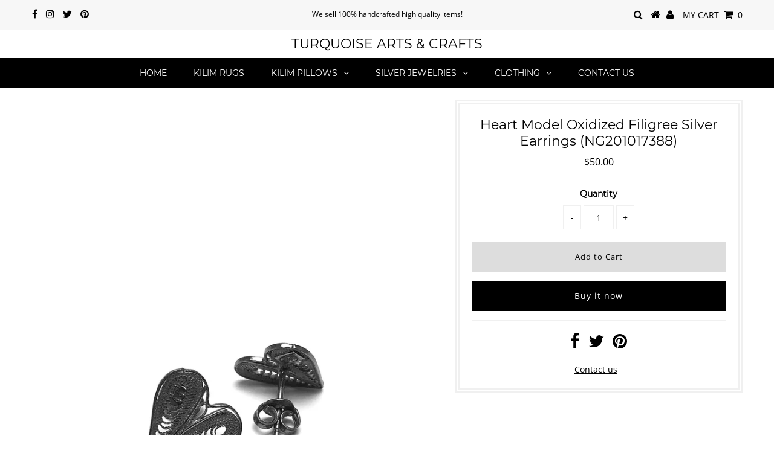

--- FILE ---
content_type: text/html; charset=utf-8
request_url: https://www.turqarts.com/products/heart-model-oxidized-filigree-silver-earrings-ng201017388
body_size: 17892
content:
<!DOCTYPE html>
<!--[if lt IE 7 ]><html class="ie ie6" lang="en"> <![endif]-->
<!--[if IE 7 ]><html class="ie ie7" lang="en"> <![endif]-->
<!--[if IE 8 ]><html class="ie ie8" lang="en"> <![endif]-->
<!--[if (gte IE 9)|!(IE)]><!--><html lang="en" class="no-js"> <!--<![endif]-->
<head>  
  <meta name="google-site-verification" content="WPXowB09bbxyQwH77mi9LBbfygRoH1sRM36NRF0ir9Q" />
  
                
<title>Heart Model Oxidized Filigree Silver Earrings (NG201017388) -  Je...</title> 
                
 <!-- secomapp-json-ld --> 
 <!-- secomapp-json-ld -->

<!-- smart-seo-json-ld-store -->
<script type="application/ld+json">
{
   "@context": "http://schema.org",
   "@type": "WebSite",
   "url": "https://www.turqarts.com/",
   "potentialAction": {
     "@type": "SearchAction",
     "target": "https://www.turqarts.com/search?q={search_term_string}",
     "query-input": "required name=search_term_string"
   }
}
</script>
<script type="application/ld+json">
{
	"@context": "http://schema.org",
	"@type": "Organization",
	"url": "http://www.turqarts.com"}
</script>
<!-- End - smart-seo-json-ld-store -->



<!-- secomapp-json-ld-Breadcrumb -->
<script type="application/ld+json">
    {
        "@context": "http://schema.org",
        "@type": "BreadcrumbList",
        "itemListElement": [{
            "@type": "ListItem",
            "position": 1,
            "item": {
                "@type": "Website",
                "@id": "https://www.turqarts.com",
                "name": "Home"
            }
        },{
                "@type": "ListItem",
                "position": 2,
                "item": {
                    "@type": "Product",
                    "@id": "https://www.turqarts.com/products/heart-model-oxidized-filigree-silver-earrings-ng201017388",
                    "name": "Heart Model Oxidized Filigree Silver Earrings (NG201017388)"
                }
            }]}
</script><!-- secomapp-json-ld-product -->
<script type="application/ld+json">
    {
        "@context": "http://schema.org/",
        "@type": "Product",
        "url": "https://www.turqarts.com/products/heart-model-oxidized-filigree-silver-earrings-ng201017388",
        "name": "Heart Model Oxidized Filigree Silver Earrings (NG201017388)",
        "image": "https://www.turqarts.com/cdn/shop/products/Silver_Earrings_201017388.jpg?v=1650535264",
        "description": "Heart Model Oxidized Filigree Silver Earrings (NG201017388)",
        "brand": {
            "name": "Birgul"
        },
        "sku": "NG201017388",
        "weight": "0.002kg",
        "offers" : [
            {
                "@type" : "Offer" ,
                "priceCurrency" : "USD" ,
                "price" : "50" ,
                "priceValidUntil": "2026-02-28",
                "availability" : "http://schema.org/InStock" ,
                "itemCondition": "http://schema.org/NewCondition",
                "sku": "NG201017388",
                "url" : "https://www.turqarts.com/products/heart-model-oxidized-filigree-silver-earrings-ng201017388?variant=41414153306296",
                "seller" : {
                    "@type" : "Organization",
                    "name" : "Turquoise Arts &amp; Crafts"
                }
            }
        ]
    }
</script> 

<meta name="p:domain_verify" content="05816bbedbc2ea2de62fff72c11b4622"/>
<script>
window.KiwiSizing = window.KiwiSizing === undefined ? {} : window.KiwiSizing;
KiwiSizing.shop = "gauze-style.myshopify.com";


KiwiSizing.data = {
  collections: "288674087096",
  tags: "925 sterling silver earrings,anniversary gift,authentic earrings,birthday gift,bohemian earrings,boho earrings,butterfly closure earrings,Christmas gift for her,ethnic earrings,fashion accessorize,fashion accessory,filigree,filigree earrings,filigree jewelry,gift for her,gift for mom,gift for women,handmade accessory,handmade earrings,handmade jewelry,heart earrings,heart model earrings,heart model jewelry,mothers day gift,oxidised earrings,oxidised jewelry,oxidized earrings,oxidized jewelry,oxidized silver earrings,oxidized silver jewelry,silver earrings,stud earrings,telkari,telkari earrings,telkari jewelry,Turkish earrings,Turkish jewelry,valentines day gift,women accessory",
  product: "7117615464632",
  vendor: "Birgul",
  type: "Jewelry",
  title: "Heart Model Oxidized Filigree Silver Earrings (NG201017388)",
  images: ["\/\/www.turqarts.com\/cdn\/shop\/products\/Silver_Earrings_201017388.jpg?v=1650535264"],
  options: [{"name":"Title","position":1,"values":["Default Title"]}],
  variants: [{"id":41414153306296,"title":"Default Title","option1":"Default Title","option2":null,"option3":null,"sku":"NG201017388","requires_shipping":true,"taxable":false,"featured_image":null,"available":true,"name":"Heart Model Oxidized Filigree Silver Earrings (NG201017388)","public_title":null,"options":["Default Title"],"price":5000,"weight":2,"compare_at_price":null,"inventory_management":"shopify","barcode":"","requires_selling_plan":false,"selling_plan_allocations":[]}],
};

</script>

  <meta charset="utf-8" />
  

<meta property="og:type" content="product">
<meta property="og:title" content="Heart Model Oxidized Filigree Silver Earrings (NG201017388)">
<meta property="og:url" content="https://www.turqarts.com/products/heart-model-oxidized-filigree-silver-earrings-ng201017388">
<meta property="og:description" content="Specification

&quot;Heart Model Oxidized Filigree Sterling Silver Earrings&quot;

Width: 0.51 inches / 1.3 cmLength: 0.51 inches / 1.3 cmWeight: 0.01 pounds / 1.6 gramsMetal: 925 Sterling SilverP.S.: This jewelry set consists of a pair of earrings.
Shipping
Shipping via UPS or FEDEX, delivery in 6-8 business days.
About Filigree (Telkari)
Filigree is a silver embroidery art that consists of combining sterling silver wires. It is a really art of decoration by specially handcrafted fine silver. In Turkey, it is mostly done in Midyat district of Mardin. Filigree requires patience and delicacy, which is a completely handwork, so it is very precious. This workmanship is mostly used in jewelry and accessories. These jewelery, which is a complete elegance and beauty for women, are highly preferred.
">

<meta property="og:image" content="http://www.turqarts.com/cdn/shop/products/Silver_Earrings_201017388_grande.jpg?v=1650535264">
<meta property="og:image:secure_url" content="https://www.turqarts.com/cdn/shop/products/Silver_Earrings_201017388_grande.jpg?v=1650535264">

<meta property="og:price:amount" content="50.00">
<meta property="og:price:currency" content="USD">

<meta property="og:site_name" content="Turquoise Arts &amp; Crafts">



<meta name="twitter:card" content="summary">


<meta name="twitter:site" content="@TurqArts">


<meta name="twitter:title" content="Heart Model Oxidized Filigree Silver Earrings (NG201017388)">
<meta name="twitter:description" content="Specification

&quot;Heart Model Oxidized Filigree Sterling Silver Earrings&quot;

Width: 0.51 inches / 1.3 cmLength: 0.51 inches / 1.3 cmWeight: 0.01 pounds / 1.6 gramsMetal: 925 Sterling SilverP.S.: This jewe">
<meta name="twitter:image" content="https://www.turqarts.com/cdn/shop/products/Silver_Earrings_201017388_large.jpg?v=1650535264">
<meta name="twitter:image:width" content="480">
<meta name="twitter:image:height" content="480">

  <!-- Basic Page Needs
================================================== -->

   
  
  <meta name="description" content="Kilim pillows are the most beautiful trend of using recycled hand-woven fabrics that not only give an extra to your space but also increases the overall look of the room." />
  
  <link rel="canonical" href="https://www.turqarts.com/products/heart-model-oxidized-filigree-silver-earrings-ng201017388" />

  <!-- CSS
================================================== -->

  


































































  <link href="//www.turqarts.com/cdn/shop/t/9/assets/stylesheet.css?v=127769383335247440641674755694" rel="stylesheet" type="text/css" media="all" />
  <link href="//www.turqarts.com/cdn/shop/t/9/assets/queries.css?v=139278526930969987391544367494" rel="stylesheet" type="text/css" media="all" />

  <!-- JS
================================================== -->

  <script src="//ajax.googleapis.com/ajax/libs/jquery/2.2.3/jquery.min.js" type="text/javascript"></script>
  <script src="//unpkg.com/eventemitter3@latest/umd/eventemitter3.min.js" type="text/javascript"></script>
<script src="//www.turqarts.com/cdn/shop/t/9/assets/theme.js?v=124517586583608747901544367494" type="text/javascript"></script>
  <script src="//www.turqarts.com/cdn/shopifycloud/storefront/assets/themes_support/option_selection-b017cd28.js" type="text/javascript"></script>

  

  <!--[if lt IE 9]>
<script src="//html5shim.googlecode.com/svn/trunk/html5.js"></script>
<![endif]-->

  <meta name="viewport" content="width=device-width, initial-scale=1, maximum-scale=1">

  
    <link rel="shortcut icon" href="//www.turqarts.com/cdn/shop/files/TurqArt-Logo_32x32.jpg?v=1613680880" type="image/png" />
  

  
  <script>window.performance && window.performance.mark && window.performance.mark('shopify.content_for_header.start');</script><meta id="shopify-digital-wallet" name="shopify-digital-wallet" content="/9384656960/digital_wallets/dialog">
<meta name="shopify-checkout-api-token" content="634f13e602faa5079323bb612d999866">
<meta id="in-context-paypal-metadata" data-shop-id="9384656960" data-venmo-supported="false" data-environment="production" data-locale="en_US" data-paypal-v4="true" data-currency="USD">
<link rel="alternate" type="application/json+oembed" href="https://www.turqarts.com/products/heart-model-oxidized-filigree-silver-earrings-ng201017388.oembed">
<script async="async" src="/checkouts/internal/preloads.js?locale=en-US"></script>
<script id="shopify-features" type="application/json">{"accessToken":"634f13e602faa5079323bb612d999866","betas":["rich-media-storefront-analytics"],"domain":"www.turqarts.com","predictiveSearch":true,"shopId":9384656960,"locale":"en"}</script>
<script>var Shopify = Shopify || {};
Shopify.shop = "gauze-style.myshopify.com";
Shopify.locale = "en";
Shopify.currency = {"active":"USD","rate":"1.0"};
Shopify.country = "US";
Shopify.theme = {"name":"Testament","id":44675072064,"schema_name":"Testament","schema_version":"6.4","theme_store_id":623,"role":"main"};
Shopify.theme.handle = "null";
Shopify.theme.style = {"id":null,"handle":null};
Shopify.cdnHost = "www.turqarts.com/cdn";
Shopify.routes = Shopify.routes || {};
Shopify.routes.root = "/";</script>
<script type="module">!function(o){(o.Shopify=o.Shopify||{}).modules=!0}(window);</script>
<script>!function(o){function n(){var o=[];function n(){o.push(Array.prototype.slice.apply(arguments))}return n.q=o,n}var t=o.Shopify=o.Shopify||{};t.loadFeatures=n(),t.autoloadFeatures=n()}(window);</script>
<script id="shop-js-analytics" type="application/json">{"pageType":"product"}</script>
<script defer="defer" async type="module" src="//www.turqarts.com/cdn/shopifycloud/shop-js/modules/v2/client.init-shop-cart-sync_D0dqhulL.en.esm.js"></script>
<script defer="defer" async type="module" src="//www.turqarts.com/cdn/shopifycloud/shop-js/modules/v2/chunk.common_CpVO7qML.esm.js"></script>
<script type="module">
  await import("//www.turqarts.com/cdn/shopifycloud/shop-js/modules/v2/client.init-shop-cart-sync_D0dqhulL.en.esm.js");
await import("//www.turqarts.com/cdn/shopifycloud/shop-js/modules/v2/chunk.common_CpVO7qML.esm.js");

  window.Shopify.SignInWithShop?.initShopCartSync?.({"fedCMEnabled":true,"windoidEnabled":true});

</script>
<script>(function() {
  var isLoaded = false;
  function asyncLoad() {
    if (isLoaded) return;
    isLoaded = true;
    var urls = ["https:\/\/app.kiwisizing.com\/web\/js\/dist\/kiwiSizing\/plugin\/SizingPlugin.prod.js?v=328\u0026shop=gauze-style.myshopify.com","https:\/\/tabs.tkdigital.dev\/scripts\/ne_smart_tabs_e90d7689991215c58b5f79607799713c.js?shop=gauze-style.myshopify.com"];
    for (var i = 0; i < urls.length; i++) {
      var s = document.createElement('script');
      s.type = 'text/javascript';
      s.async = true;
      s.src = urls[i];
      var x = document.getElementsByTagName('script')[0];
      x.parentNode.insertBefore(s, x);
    }
  };
  if(window.attachEvent) {
    window.attachEvent('onload', asyncLoad);
  } else {
    window.addEventListener('load', asyncLoad, false);
  }
})();</script>
<script id="__st">var __st={"a":9384656960,"offset":10800,"reqid":"c65990e6-6209-44fb-bd66-f4ddedf8f259-1764487539","pageurl":"www.turqarts.com\/products\/heart-model-oxidized-filigree-silver-earrings-ng201017388","u":"66b9d0401a57","p":"product","rtyp":"product","rid":7117615464632};</script>
<script>window.ShopifyPaypalV4VisibilityTracking = true;</script>
<script id="captcha-bootstrap">!function(){'use strict';const t='contact',e='account',n='new_comment',o=[[t,t],['blogs',n],['comments',n],[t,'customer']],c=[[e,'customer_login'],[e,'guest_login'],[e,'recover_customer_password'],[e,'create_customer']],r=t=>t.map((([t,e])=>`form[action*='/${t}']:not([data-nocaptcha='true']) input[name='form_type'][value='${e}']`)).join(','),a=t=>()=>t?[...document.querySelectorAll(t)].map((t=>t.form)):[];function s(){const t=[...o],e=r(t);return a(e)}const i='password',u='form_key',d=['recaptcha-v3-token','g-recaptcha-response','h-captcha-response',i],f=()=>{try{return window.sessionStorage}catch{return}},m='__shopify_v',_=t=>t.elements[u];function p(t,e,n=!1){try{const o=window.sessionStorage,c=JSON.parse(o.getItem(e)),{data:r}=function(t){const{data:e,action:n}=t;return t[m]||n?{data:e,action:n}:{data:t,action:n}}(c);for(const[e,n]of Object.entries(r))t.elements[e]&&(t.elements[e].value=n);n&&o.removeItem(e)}catch(o){console.error('form repopulation failed',{error:o})}}const l='form_type',E='cptcha';function T(t){t.dataset[E]=!0}const w=window,h=w.document,L='Shopify',v='ce_forms',y='captcha';let A=!1;((t,e)=>{const n=(g='f06e6c50-85a8-45c8-87d0-21a2b65856fe',I='https://cdn.shopify.com/shopifycloud/storefront-forms-hcaptcha/ce_storefront_forms_captcha_hcaptcha.v1.5.2.iife.js',D={infoText:'Protected by hCaptcha',privacyText:'Privacy',termsText:'Terms'},(t,e,n)=>{const o=w[L][v],c=o.bindForm;if(c)return c(t,g,e,D).then(n);var r;o.q.push([[t,g,e,D],n]),r=I,A||(h.body.append(Object.assign(h.createElement('script'),{id:'captcha-provider',async:!0,src:r})),A=!0)});var g,I,D;w[L]=w[L]||{},w[L][v]=w[L][v]||{},w[L][v].q=[],w[L][y]=w[L][y]||{},w[L][y].protect=function(t,e){n(t,void 0,e),T(t)},Object.freeze(w[L][y]),function(t,e,n,w,h,L){const[v,y,A,g]=function(t,e,n){const i=e?o:[],u=t?c:[],d=[...i,...u],f=r(d),m=r(i),_=r(d.filter((([t,e])=>n.includes(e))));return[a(f),a(m),a(_),s()]}(w,h,L),I=t=>{const e=t.target;return e instanceof HTMLFormElement?e:e&&e.form},D=t=>v().includes(t);t.addEventListener('submit',(t=>{const e=I(t);if(!e)return;const n=D(e)&&!e.dataset.hcaptchaBound&&!e.dataset.recaptchaBound,o=_(e),c=g().includes(e)&&(!o||!o.value);(n||c)&&t.preventDefault(),c&&!n&&(function(t){try{if(!f())return;!function(t){const e=f();if(!e)return;const n=_(t);if(!n)return;const o=n.value;o&&e.removeItem(o)}(t);const e=Array.from(Array(32),(()=>Math.random().toString(36)[2])).join('');!function(t,e){_(t)||t.append(Object.assign(document.createElement('input'),{type:'hidden',name:u})),t.elements[u].value=e}(t,e),function(t,e){const n=f();if(!n)return;const o=[...t.querySelectorAll(`input[type='${i}']`)].map((({name:t})=>t)),c=[...d,...o],r={};for(const[a,s]of new FormData(t).entries())c.includes(a)||(r[a]=s);n.setItem(e,JSON.stringify({[m]:1,action:t.action,data:r}))}(t,e)}catch(e){console.error('failed to persist form',e)}}(e),e.submit())}));const S=(t,e)=>{t&&!t.dataset[E]&&(n(t,e.some((e=>e===t))),T(t))};for(const o of['focusin','change'])t.addEventListener(o,(t=>{const e=I(t);D(e)&&S(e,y())}));const B=e.get('form_key'),M=e.get(l),P=B&&M;t.addEventListener('DOMContentLoaded',(()=>{const t=y();if(P)for(const e of t)e.elements[l].value===M&&p(e,B);[...new Set([...A(),...v().filter((t=>'true'===t.dataset.shopifyCaptcha))])].forEach((e=>S(e,t)))}))}(h,new URLSearchParams(w.location.search),n,t,e,['guest_login'])})(!0,!0)}();</script>
<script integrity="sha256-52AcMU7V7pcBOXWImdc/TAGTFKeNjmkeM1Pvks/DTgc=" data-source-attribution="shopify.loadfeatures" defer="defer" src="//www.turqarts.com/cdn/shopifycloud/storefront/assets/storefront/load_feature-81c60534.js" crossorigin="anonymous"></script>
<script data-source-attribution="shopify.dynamic_checkout.dynamic.init">var Shopify=Shopify||{};Shopify.PaymentButton=Shopify.PaymentButton||{isStorefrontPortableWallets:!0,init:function(){window.Shopify.PaymentButton.init=function(){};var t=document.createElement("script");t.src="https://www.turqarts.com/cdn/shopifycloud/portable-wallets/latest/portable-wallets.en.js",t.type="module",document.head.appendChild(t)}};
</script>
<script data-source-attribution="shopify.dynamic_checkout.buyer_consent">
  function portableWalletsHideBuyerConsent(e){var t=document.getElementById("shopify-buyer-consent"),n=document.getElementById("shopify-subscription-policy-button");t&&n&&(t.classList.add("hidden"),t.setAttribute("aria-hidden","true"),n.removeEventListener("click",e))}function portableWalletsShowBuyerConsent(e){var t=document.getElementById("shopify-buyer-consent"),n=document.getElementById("shopify-subscription-policy-button");t&&n&&(t.classList.remove("hidden"),t.removeAttribute("aria-hidden"),n.addEventListener("click",e))}window.Shopify?.PaymentButton&&(window.Shopify.PaymentButton.hideBuyerConsent=portableWalletsHideBuyerConsent,window.Shopify.PaymentButton.showBuyerConsent=portableWalletsShowBuyerConsent);
</script>
<script>
  function portableWalletsCleanup(e){e&&e.src&&console.error("Failed to load portable wallets script "+e.src);var t=document.querySelectorAll("shopify-accelerated-checkout .shopify-payment-button__skeleton, shopify-accelerated-checkout-cart .wallet-cart-button__skeleton"),e=document.getElementById("shopify-buyer-consent");for(let e=0;e<t.length;e++)t[e].remove();e&&e.remove()}function portableWalletsNotLoadedAsModule(e){e instanceof ErrorEvent&&"string"==typeof e.message&&e.message.includes("import.meta")&&"string"==typeof e.filename&&e.filename.includes("portable-wallets")&&(window.removeEventListener("error",portableWalletsNotLoadedAsModule),window.Shopify.PaymentButton.failedToLoad=e,"loading"===document.readyState?document.addEventListener("DOMContentLoaded",window.Shopify.PaymentButton.init):window.Shopify.PaymentButton.init())}window.addEventListener("error",portableWalletsNotLoadedAsModule);
</script>

<script type="module" src="https://www.turqarts.com/cdn/shopifycloud/portable-wallets/latest/portable-wallets.en.js" onError="portableWalletsCleanup(this)" crossorigin="anonymous"></script>
<script nomodule>
  document.addEventListener("DOMContentLoaded", portableWalletsCleanup);
</script>

<link id="shopify-accelerated-checkout-styles" rel="stylesheet" media="screen" href="https://www.turqarts.com/cdn/shopifycloud/portable-wallets/latest/accelerated-checkout-backwards-compat.css" crossorigin="anonymous">
<style id="shopify-accelerated-checkout-cart">
        #shopify-buyer-consent {
  margin-top: 1em;
  display: inline-block;
  width: 100%;
}

#shopify-buyer-consent.hidden {
  display: none;
}

#shopify-subscription-policy-button {
  background: none;
  border: none;
  padding: 0;
  text-decoration: underline;
  font-size: inherit;
  cursor: pointer;
}

#shopify-subscription-policy-button::before {
  box-shadow: none;
}

      </style>

<script>window.performance && window.performance.mark && window.performance.mark('shopify.content_for_header.end');</script>
  <script type="text/javascript">
    new WOW().init();
  </script>
  <link rel="next" href="/next"/>
  <link rel="prev" href="/prev"/>
<link href="https://monorail-edge.shopifysvc.com" rel="dns-prefetch">
<script>(function(){if ("sendBeacon" in navigator && "performance" in window) {try {var session_token_from_headers = performance.getEntriesByType('navigation')[0].serverTiming.find(x => x.name == '_s').description;} catch {var session_token_from_headers = undefined;}var session_cookie_matches = document.cookie.match(/_shopify_s=([^;]*)/);var session_token_from_cookie = session_cookie_matches && session_cookie_matches.length === 2 ? session_cookie_matches[1] : "";var session_token = session_token_from_headers || session_token_from_cookie || "";function handle_abandonment_event(e) {var entries = performance.getEntries().filter(function(entry) {return /monorail-edge.shopifysvc.com/.test(entry.name);});if (!window.abandonment_tracked && entries.length === 0) {window.abandonment_tracked = true;var currentMs = Date.now();var navigation_start = performance.timing.navigationStart;var payload = {shop_id: 9384656960,url: window.location.href,navigation_start,duration: currentMs - navigation_start,session_token,page_type: "product"};window.navigator.sendBeacon("https://monorail-edge.shopifysvc.com/v1/produce", JSON.stringify({schema_id: "online_store_buyer_site_abandonment/1.1",payload: payload,metadata: {event_created_at_ms: currentMs,event_sent_at_ms: currentMs}}));}}window.addEventListener('pagehide', handle_abandonment_event);}}());</script>
<script id="web-pixels-manager-setup">(function e(e,d,r,n,o){if(void 0===o&&(o={}),!Boolean(null===(a=null===(i=window.Shopify)||void 0===i?void 0:i.analytics)||void 0===a?void 0:a.replayQueue)){var i,a;window.Shopify=window.Shopify||{};var t=window.Shopify;t.analytics=t.analytics||{};var s=t.analytics;s.replayQueue=[],s.publish=function(e,d,r){return s.replayQueue.push([e,d,r]),!0};try{self.performance.mark("wpm:start")}catch(e){}var l=function(){var e={modern:/Edge?\/(1{2}[4-9]|1[2-9]\d|[2-9]\d{2}|\d{4,})\.\d+(\.\d+|)|Firefox\/(1{2}[4-9]|1[2-9]\d|[2-9]\d{2}|\d{4,})\.\d+(\.\d+|)|Chrom(ium|e)\/(9{2}|\d{3,})\.\d+(\.\d+|)|(Maci|X1{2}).+ Version\/(15\.\d+|(1[6-9]|[2-9]\d|\d{3,})\.\d+)([,.]\d+|)( \(\w+\)|)( Mobile\/\w+|) Safari\/|Chrome.+OPR\/(9{2}|\d{3,})\.\d+\.\d+|(CPU[ +]OS|iPhone[ +]OS|CPU[ +]iPhone|CPU IPhone OS|CPU iPad OS)[ +]+(15[._]\d+|(1[6-9]|[2-9]\d|\d{3,})[._]\d+)([._]\d+|)|Android:?[ /-](13[3-9]|1[4-9]\d|[2-9]\d{2}|\d{4,})(\.\d+|)(\.\d+|)|Android.+Firefox\/(13[5-9]|1[4-9]\d|[2-9]\d{2}|\d{4,})\.\d+(\.\d+|)|Android.+Chrom(ium|e)\/(13[3-9]|1[4-9]\d|[2-9]\d{2}|\d{4,})\.\d+(\.\d+|)|SamsungBrowser\/([2-9]\d|\d{3,})\.\d+/,legacy:/Edge?\/(1[6-9]|[2-9]\d|\d{3,})\.\d+(\.\d+|)|Firefox\/(5[4-9]|[6-9]\d|\d{3,})\.\d+(\.\d+|)|Chrom(ium|e)\/(5[1-9]|[6-9]\d|\d{3,})\.\d+(\.\d+|)([\d.]+$|.*Safari\/(?![\d.]+ Edge\/[\d.]+$))|(Maci|X1{2}).+ Version\/(10\.\d+|(1[1-9]|[2-9]\d|\d{3,})\.\d+)([,.]\d+|)( \(\w+\)|)( Mobile\/\w+|) Safari\/|Chrome.+OPR\/(3[89]|[4-9]\d|\d{3,})\.\d+\.\d+|(CPU[ +]OS|iPhone[ +]OS|CPU[ +]iPhone|CPU IPhone OS|CPU iPad OS)[ +]+(10[._]\d+|(1[1-9]|[2-9]\d|\d{3,})[._]\d+)([._]\d+|)|Android:?[ /-](13[3-9]|1[4-9]\d|[2-9]\d{2}|\d{4,})(\.\d+|)(\.\d+|)|Mobile Safari.+OPR\/([89]\d|\d{3,})\.\d+\.\d+|Android.+Firefox\/(13[5-9]|1[4-9]\d|[2-9]\d{2}|\d{4,})\.\d+(\.\d+|)|Android.+Chrom(ium|e)\/(13[3-9]|1[4-9]\d|[2-9]\d{2}|\d{4,})\.\d+(\.\d+|)|Android.+(UC? ?Browser|UCWEB|U3)[ /]?(15\.([5-9]|\d{2,})|(1[6-9]|[2-9]\d|\d{3,})\.\d+)\.\d+|SamsungBrowser\/(5\.\d+|([6-9]|\d{2,})\.\d+)|Android.+MQ{2}Browser\/(14(\.(9|\d{2,})|)|(1[5-9]|[2-9]\d|\d{3,})(\.\d+|))(\.\d+|)|K[Aa][Ii]OS\/(3\.\d+|([4-9]|\d{2,})\.\d+)(\.\d+|)/},d=e.modern,r=e.legacy,n=navigator.userAgent;return n.match(d)?"modern":n.match(r)?"legacy":"unknown"}(),u="modern"===l?"modern":"legacy",c=(null!=n?n:{modern:"",legacy:""})[u],f=function(e){return[e.baseUrl,"/wpm","/b",e.hashVersion,"modern"===e.buildTarget?"m":"l",".js"].join("")}({baseUrl:d,hashVersion:r,buildTarget:u}),m=function(e){var d=e.version,r=e.bundleTarget,n=e.surface,o=e.pageUrl,i=e.monorailEndpoint;return{emit:function(e){var a=e.status,t=e.errorMsg,s=(new Date).getTime(),l=JSON.stringify({metadata:{event_sent_at_ms:s},events:[{schema_id:"web_pixels_manager_load/3.1",payload:{version:d,bundle_target:r,page_url:o,status:a,surface:n,error_msg:t},metadata:{event_created_at_ms:s}}]});if(!i)return console&&console.warn&&console.warn("[Web Pixels Manager] No Monorail endpoint provided, skipping logging."),!1;try{return self.navigator.sendBeacon.bind(self.navigator)(i,l)}catch(e){}var u=new XMLHttpRequest;try{return u.open("POST",i,!0),u.setRequestHeader("Content-Type","text/plain"),u.send(l),!0}catch(e){return console&&console.warn&&console.warn("[Web Pixels Manager] Got an unhandled error while logging to Monorail."),!1}}}}({version:r,bundleTarget:l,surface:e.surface,pageUrl:self.location.href,monorailEndpoint:e.monorailEndpoint});try{o.browserTarget=l,function(e){var d=e.src,r=e.async,n=void 0===r||r,o=e.onload,i=e.onerror,a=e.sri,t=e.scriptDataAttributes,s=void 0===t?{}:t,l=document.createElement("script"),u=document.querySelector("head"),c=document.querySelector("body");if(l.async=n,l.src=d,a&&(l.integrity=a,l.crossOrigin="anonymous"),s)for(var f in s)if(Object.prototype.hasOwnProperty.call(s,f))try{l.dataset[f]=s[f]}catch(e){}if(o&&l.addEventListener("load",o),i&&l.addEventListener("error",i),u)u.appendChild(l);else{if(!c)throw new Error("Did not find a head or body element to append the script");c.appendChild(l)}}({src:f,async:!0,onload:function(){if(!function(){var e,d;return Boolean(null===(d=null===(e=window.Shopify)||void 0===e?void 0:e.analytics)||void 0===d?void 0:d.initialized)}()){var d=window.webPixelsManager.init(e)||void 0;if(d){var r=window.Shopify.analytics;r.replayQueue.forEach((function(e){var r=e[0],n=e[1],o=e[2];d.publishCustomEvent(r,n,o)})),r.replayQueue=[],r.publish=d.publishCustomEvent,r.visitor=d.visitor,r.initialized=!0}}},onerror:function(){return m.emit({status:"failed",errorMsg:"".concat(f," has failed to load")})},sri:function(e){var d=/^sha384-[A-Za-z0-9+/=]+$/;return"string"==typeof e&&d.test(e)}(c)?c:"",scriptDataAttributes:o}),m.emit({status:"loading"})}catch(e){m.emit({status:"failed",errorMsg:(null==e?void 0:e.message)||"Unknown error"})}}})({shopId: 9384656960,storefrontBaseUrl: "https://www.turqarts.com",extensionsBaseUrl: "https://extensions.shopifycdn.com/cdn/shopifycloud/web-pixels-manager",monorailEndpoint: "https://monorail-edge.shopifysvc.com/unstable/produce_batch",surface: "storefront-renderer",enabledBetaFlags: ["2dca8a86"],webPixelsConfigList: [{"id":"143261980","eventPayloadVersion":"v1","runtimeContext":"LAX","scriptVersion":"1","type":"CUSTOM","privacyPurposes":["ANALYTICS"],"name":"Google Analytics tag (migrated)"},{"id":"shopify-app-pixel","configuration":"{}","eventPayloadVersion":"v1","runtimeContext":"STRICT","scriptVersion":"0450","apiClientId":"shopify-pixel","type":"APP","privacyPurposes":["ANALYTICS","MARKETING"]},{"id":"shopify-custom-pixel","eventPayloadVersion":"v1","runtimeContext":"LAX","scriptVersion":"0450","apiClientId":"shopify-pixel","type":"CUSTOM","privacyPurposes":["ANALYTICS","MARKETING"]}],isMerchantRequest: false,initData: {"shop":{"name":"Turquoise Arts \u0026 Crafts","paymentSettings":{"currencyCode":"USD"},"myshopifyDomain":"gauze-style.myshopify.com","countryCode":"TR","storefrontUrl":"https:\/\/www.turqarts.com"},"customer":null,"cart":null,"checkout":null,"productVariants":[{"price":{"amount":50.0,"currencyCode":"USD"},"product":{"title":"Heart Model Oxidized Filigree Silver Earrings (NG201017388)","vendor":"Birgul","id":"7117615464632","untranslatedTitle":"Heart Model Oxidized Filigree Silver Earrings (NG201017388)","url":"\/products\/heart-model-oxidized-filigree-silver-earrings-ng201017388","type":"Jewelry"},"id":"41414153306296","image":{"src":"\/\/www.turqarts.com\/cdn\/shop\/products\/Silver_Earrings_201017388.jpg?v=1650535264"},"sku":"NG201017388","title":"Default Title","untranslatedTitle":"Default Title"}],"purchasingCompany":null},},"https://www.turqarts.com/cdn","ae1676cfwd2530674p4253c800m34e853cb",{"modern":"","legacy":""},{"shopId":"9384656960","storefrontBaseUrl":"https:\/\/www.turqarts.com","extensionBaseUrl":"https:\/\/extensions.shopifycdn.com\/cdn\/shopifycloud\/web-pixels-manager","surface":"storefront-renderer","enabledBetaFlags":"[\"2dca8a86\"]","isMerchantRequest":"false","hashVersion":"ae1676cfwd2530674p4253c800m34e853cb","publish":"custom","events":"[[\"page_viewed\",{}],[\"product_viewed\",{\"productVariant\":{\"price\":{\"amount\":50.0,\"currencyCode\":\"USD\"},\"product\":{\"title\":\"Heart Model Oxidized Filigree Silver Earrings (NG201017388)\",\"vendor\":\"Birgul\",\"id\":\"7117615464632\",\"untranslatedTitle\":\"Heart Model Oxidized Filigree Silver Earrings (NG201017388)\",\"url\":\"\/products\/heart-model-oxidized-filigree-silver-earrings-ng201017388\",\"type\":\"Jewelry\"},\"id\":\"41414153306296\",\"image\":{\"src\":\"\/\/www.turqarts.com\/cdn\/shop\/products\/Silver_Earrings_201017388.jpg?v=1650535264\"},\"sku\":\"NG201017388\",\"title\":\"Default Title\",\"untranslatedTitle\":\"Default Title\"}}]]"});</script><script>
  window.ShopifyAnalytics = window.ShopifyAnalytics || {};
  window.ShopifyAnalytics.meta = window.ShopifyAnalytics.meta || {};
  window.ShopifyAnalytics.meta.currency = 'USD';
  var meta = {"product":{"id":7117615464632,"gid":"gid:\/\/shopify\/Product\/7117615464632","vendor":"Birgul","type":"Jewelry","variants":[{"id":41414153306296,"price":5000,"name":"Heart Model Oxidized Filigree Silver Earrings (NG201017388)","public_title":null,"sku":"NG201017388"}],"remote":false},"page":{"pageType":"product","resourceType":"product","resourceId":7117615464632}};
  for (var attr in meta) {
    window.ShopifyAnalytics.meta[attr] = meta[attr];
  }
</script>
<script class="analytics">
  (function () {
    var customDocumentWrite = function(content) {
      var jquery = null;

      if (window.jQuery) {
        jquery = window.jQuery;
      } else if (window.Checkout && window.Checkout.$) {
        jquery = window.Checkout.$;
      }

      if (jquery) {
        jquery('body').append(content);
      }
    };

    var hasLoggedConversion = function(token) {
      if (token) {
        return document.cookie.indexOf('loggedConversion=' + token) !== -1;
      }
      return false;
    }

    var setCookieIfConversion = function(token) {
      if (token) {
        var twoMonthsFromNow = new Date(Date.now());
        twoMonthsFromNow.setMonth(twoMonthsFromNow.getMonth() + 2);

        document.cookie = 'loggedConversion=' + token + '; expires=' + twoMonthsFromNow;
      }
    }

    var trekkie = window.ShopifyAnalytics.lib = window.trekkie = window.trekkie || [];
    if (trekkie.integrations) {
      return;
    }
    trekkie.methods = [
      'identify',
      'page',
      'ready',
      'track',
      'trackForm',
      'trackLink'
    ];
    trekkie.factory = function(method) {
      return function() {
        var args = Array.prototype.slice.call(arguments);
        args.unshift(method);
        trekkie.push(args);
        return trekkie;
      };
    };
    for (var i = 0; i < trekkie.methods.length; i++) {
      var key = trekkie.methods[i];
      trekkie[key] = trekkie.factory(key);
    }
    trekkie.load = function(config) {
      trekkie.config = config || {};
      trekkie.config.initialDocumentCookie = document.cookie;
      var first = document.getElementsByTagName('script')[0];
      var script = document.createElement('script');
      script.type = 'text/javascript';
      script.onerror = function(e) {
        var scriptFallback = document.createElement('script');
        scriptFallback.type = 'text/javascript';
        scriptFallback.onerror = function(error) {
                var Monorail = {
      produce: function produce(monorailDomain, schemaId, payload) {
        var currentMs = new Date().getTime();
        var event = {
          schema_id: schemaId,
          payload: payload,
          metadata: {
            event_created_at_ms: currentMs,
            event_sent_at_ms: currentMs
          }
        };
        return Monorail.sendRequest("https://" + monorailDomain + "/v1/produce", JSON.stringify(event));
      },
      sendRequest: function sendRequest(endpointUrl, payload) {
        // Try the sendBeacon API
        if (window && window.navigator && typeof window.navigator.sendBeacon === 'function' && typeof window.Blob === 'function' && !Monorail.isIos12()) {
          var blobData = new window.Blob([payload], {
            type: 'text/plain'
          });

          if (window.navigator.sendBeacon(endpointUrl, blobData)) {
            return true;
          } // sendBeacon was not successful

        } // XHR beacon

        var xhr = new XMLHttpRequest();

        try {
          xhr.open('POST', endpointUrl);
          xhr.setRequestHeader('Content-Type', 'text/plain');
          xhr.send(payload);
        } catch (e) {
          console.log(e);
        }

        return false;
      },
      isIos12: function isIos12() {
        return window.navigator.userAgent.lastIndexOf('iPhone; CPU iPhone OS 12_') !== -1 || window.navigator.userAgent.lastIndexOf('iPad; CPU OS 12_') !== -1;
      }
    };
    Monorail.produce('monorail-edge.shopifysvc.com',
      'trekkie_storefront_load_errors/1.1',
      {shop_id: 9384656960,
      theme_id: 44675072064,
      app_name: "storefront",
      context_url: window.location.href,
      source_url: "//www.turqarts.com/cdn/s/trekkie.storefront.3c703df509f0f96f3237c9daa54e2777acf1a1dd.min.js"});

        };
        scriptFallback.async = true;
        scriptFallback.src = '//www.turqarts.com/cdn/s/trekkie.storefront.3c703df509f0f96f3237c9daa54e2777acf1a1dd.min.js';
        first.parentNode.insertBefore(scriptFallback, first);
      };
      script.async = true;
      script.src = '//www.turqarts.com/cdn/s/trekkie.storefront.3c703df509f0f96f3237c9daa54e2777acf1a1dd.min.js';
      first.parentNode.insertBefore(script, first);
    };
    trekkie.load(
      {"Trekkie":{"appName":"storefront","development":false,"defaultAttributes":{"shopId":9384656960,"isMerchantRequest":null,"themeId":44675072064,"themeCityHash":"4166234214158316714","contentLanguage":"en","currency":"USD","eventMetadataId":"c25d450b-bc34-4aba-8c5b-b001db67784f"},"isServerSideCookieWritingEnabled":true,"monorailRegion":"shop_domain","enabledBetaFlags":["f0df213a"]},"Session Attribution":{},"S2S":{"facebookCapiEnabled":false,"source":"trekkie-storefront-renderer","apiClientId":580111}}
    );

    var loaded = false;
    trekkie.ready(function() {
      if (loaded) return;
      loaded = true;

      window.ShopifyAnalytics.lib = window.trekkie;

      var originalDocumentWrite = document.write;
      document.write = customDocumentWrite;
      try { window.ShopifyAnalytics.merchantGoogleAnalytics.call(this); } catch(error) {};
      document.write = originalDocumentWrite;

      window.ShopifyAnalytics.lib.page(null,{"pageType":"product","resourceType":"product","resourceId":7117615464632,"shopifyEmitted":true});

      var match = window.location.pathname.match(/checkouts\/(.+)\/(thank_you|post_purchase)/)
      var token = match? match[1]: undefined;
      if (!hasLoggedConversion(token)) {
        setCookieIfConversion(token);
        window.ShopifyAnalytics.lib.track("Viewed Product",{"currency":"USD","variantId":41414153306296,"productId":7117615464632,"productGid":"gid:\/\/shopify\/Product\/7117615464632","name":"Heart Model Oxidized Filigree Silver Earrings (NG201017388)","price":"50.00","sku":"NG201017388","brand":"Birgul","variant":null,"category":"Jewelry","nonInteraction":true,"remote":false},undefined,undefined,{"shopifyEmitted":true});
      window.ShopifyAnalytics.lib.track("monorail:\/\/trekkie_storefront_viewed_product\/1.1",{"currency":"USD","variantId":41414153306296,"productId":7117615464632,"productGid":"gid:\/\/shopify\/Product\/7117615464632","name":"Heart Model Oxidized Filigree Silver Earrings (NG201017388)","price":"50.00","sku":"NG201017388","brand":"Birgul","variant":null,"category":"Jewelry","nonInteraction":true,"remote":false,"referer":"https:\/\/www.turqarts.com\/products\/heart-model-oxidized-filigree-silver-earrings-ng201017388"});
      }
    });


        var eventsListenerScript = document.createElement('script');
        eventsListenerScript.async = true;
        eventsListenerScript.src = "//www.turqarts.com/cdn/shopifycloud/storefront/assets/shop_events_listener-3da45d37.js";
        document.getElementsByTagName('head')[0].appendChild(eventsListenerScript);

})();</script>
  <script>
  if (!window.ga || (window.ga && typeof window.ga !== 'function')) {
    window.ga = function ga() {
      (window.ga.q = window.ga.q || []).push(arguments);
      if (window.Shopify && window.Shopify.analytics && typeof window.Shopify.analytics.publish === 'function') {
        window.Shopify.analytics.publish("ga_stub_called", {}, {sendTo: "google_osp_migration"});
      }
      console.error("Shopify's Google Analytics stub called with:", Array.from(arguments), "\nSee https://help.shopify.com/manual/promoting-marketing/pixels/pixel-migration#google for more information.");
    };
    if (window.Shopify && window.Shopify.analytics && typeof window.Shopify.analytics.publish === 'function') {
      window.Shopify.analytics.publish("ga_stub_initialized", {}, {sendTo: "google_osp_migration"});
    }
  }
</script>
<script
  defer
  src="https://www.turqarts.com/cdn/shopifycloud/perf-kit/shopify-perf-kit-2.1.2.min.js"
  data-application="storefront-renderer"
  data-shop-id="9384656960"
  data-render-region="gcp-us-east1"
  data-page-type="product"
  data-theme-instance-id="44675072064"
  data-theme-name="Testament"
  data-theme-version="6.4"
  data-monorail-region="shop_domain"
  data-resource-timing-sampling-rate="10"
  data-shs="true"
  data-shs-beacon="true"
  data-shs-export-with-fetch="true"
  data-shs-logs-sample-rate="1"
></script>
</head>
<body class="gridlock product">

<main id="panel">
  <div class="page-wrap">
    <div id="shopify-section-header" class="shopify-section"><div class="header-section" data-section-id="header" data-section-type="header-section">
  <header>
    
        <div class="row" id="upper-content">
          <ul id="social-icons" class="desktop-4 tablet-6 mobile-3">
            <li><a href="//facebook.com/TurqArts" target="_blank"><i class="fa fa-facebook fa-2x" aria-hidden="true"></i></a></li>
            <li><a href="//instagram.com/TurqArts" target="_blank"><i class="fa fa-instagram fa-2x" aria-hidden="true"></i></a></li>
            <li><a href="//twitter.com/TurqArts" target="_blank"><i class="fa fa-twitter fa-2x" aria-hidden="true"></i></a></li>
            <li><a href="https://tr.pinterest.com/TurqArts" target="_blank"><i class="fa fa-pinterest fa-2x" aria-hidden="true"></i></a></li>
            
            
            
            
            
          </ul><div id="hello" class="desktop-4 tablet-6 mobile-3">We sell 100% handcrafted high quality items!
</div><ul id="cart" class="desktop-4  tablet-6 mobile-3">
            <li class="mm-trigger">
              <i class="fa fa-bars" aria-hidden="true"></i> MENU
            </li>
            <li class="seeks">
              <form action="/search" method="get" id="searchbox">
                <input type="text" name="q" class="search-input" id="q" placeholder="Search" />
                
                <input type="hidden" name="type" value="product">
                
              </form>
              <a href="#" class="search-icon"><i class="fa fa-search fa-2x" aria-hidden="true"></i></a>
            </li>
            <li><a href="https://www.turqarts.com"><i class="fa fa-home fa-2x" aria-hidden="true"></i></a>
            
            
            <li class="cust"><a href="/account/login"><i class="fa fa-user fa-2x" aria-hidden="true"></i></a></li>
            
            
            
            <li><a class="my-cart-link" href="/cart">MY CART&nbsp; <i class="fa fa-shopping-cart fa-2x" aria-hidden="true"></i>&nbsp; <span id="item_count">0</span></a></li>
          </ul>
        </div>
        
  </header>
  <div class="header-wrapper">
    <div class="row">
      <div id="logo" class="desktop-12 tablet-6 mobile-3">
        
        <a href="/">Turquoise Arts &amp; Crafts</a>
        
      </div>
    </div>
    <div class="clear"></div>
    <nav>
      <ul id="main-nav" class="row">
      	
        
        


<li><a href="/" title="">Home</a></li>


        
        


<li><a href="/collections/kilim-rugs" title="">Kilim Rugs</a></li>


        
        


<li class="dropdown has_sub_menu" aria-haspopup="true" aria-expanded="false"><a href="/collections/kilim-pillows" title="">Kilim Pillows</a>
  <ul class="submenu">
    
    
    <li class="nest has_sub_menu" aria-haspopup="true" aria-expanded="false"><a href="/collections/square-kilim-cushion-cover">Square</a>
      <ul class="nested">
        
        <li><a href="/collections/16x16-kilim-cushion-covers">16"x16"</a></li>
        
        <li><a href="/collections/18x18-kilim-cushion-covers">18"x18"</a></li>
        
        <li><a href="/collections/20x20-kilim-cushion-covers">20"x20"</a></li>
        
        <li><a href="/collections/24x24-kilim-cushion-covers">24"x24"</a></li>
        
      </ul>
    </li>
    

    
    
    <li class="nest has_sub_menu" aria-haspopup="true" aria-expanded="false"><a href="/collections/lumbar-kilim-cushion-cover">Lumbar</a>
      <ul class="nested">
        
        <li><a href="/collections/12x20-kilim-cushion-covers">12"x20"</a></li>
        
        <li><a href="/collections/12x24-kilim-cushion-covers">12"x24"</a></li>
        
        <li><a href="/collections/14x20-kilim-cushion-covers">14"x20"</a></li>
        
        <li><a href="/collections/16x24-kilim-cushion-covers">16"x24"</a></li>
        
        <li><a href="/collections/20x28-in-kilim-cushion-covers">20"x28"</a></li>
        
      </ul>
    </li>
    

    
    
    <li><a href="/collections/16x16-rug-cushion-covers">Rug Pillows</a></li>
    

    
    
    <li><a href="/collections/cross-stitch-pillow-covers">Cross Stitch Pillows</a></li>
    

    
  </ul>
</li>


        
        


<li class="dropdown has_sub_menu" aria-haspopup="true" aria-expanded="false"><a href="/collections/triple-jewelry-sets" title="">Silver Jewelries</a>
  <ul class="submenu">
    
    
    <li><a href="/collections/triple-jewelry-sets">Triple Jewelry Sets</a></li>
    

    
    
    <li><a href="/collections/bracelets-for-women">Bracelets For Women</a></li>
    

    
    
    <li><a href="/collections/necklaces">Necklaces</a></li>
    

    
    
    <li><a href="/collections/earrings">Earrings</a></li>
    

    
    
    <li><a href="/collections/rings">Rings</a></li>
    

    
    
    <li><a href="/collections/anklets">Anklets</a></li>
    

    
    
    <li><a href="/collections/keychains">Keychains</a></li>
    

    
    
    <li><a href="/collections/cufflinks">Cufflinks</a></li>
    

    
  </ul>
</li>


        
        


<li class="dropdown has_sub_menu" aria-haspopup="true" aria-expanded="false"><a href="/collections/women-collections" title="">Clothing</a>
  <ul class="submenu">
    
    
    <li><a href="/collections/womens-dresses">Dresses</a></li>
    

    
    
    <li><a href="/collections/womens-tops">Tops</a></li>
    

    
    
    <li><a href="/collections">Bottoms</a></li>
    

    
    
    <li><a href="/collections/crochet-handbags-for-women">Handbags</a></li>
    

    
    
    <li><a href="/collections/mens-collection">Men's Clothes</a></li>
    

    
  </ul>
</li>


        
        


<li><a href="/pages/contact" title="">Contact us</a></li>


        
      </ul>
    </nav>
    
    <div class="clear header-spacer"></div>
    
  </div>
  <style>
    
    #logo a {
      font-size: 22px;
      text-transform: uppercase;
      font-weight: 400;
    }
    

    #hello { font-size: 12px; }

    
    @media screen and (min-width: 740px ) {
      ul#cart li.mm-trigger { display: none; }
    }
    
    ul#main-nav li {
      line-height: 50px;
    }
    ul#main-nav li ul.submenu {
      top: 50px;
    }
    ul.megamenu {
      top: 50px;
    }
    nav {
      border-top: 0px solid #dfdfdf;
      border-bottom: 0px solid #dfdfdf;
    }
  </style>
</div>


</div>
    

    <div class="content-wrapper">
      
        <div id="content" class="row">
          
            
          
          <div id="shopify-section-product-template" class="shopify-section">
<div itemscope itemtype="http://schema.org/Product" id="product-7117615464632" class="product-section" data-section-id="product-template" data-section-type="product-section">

  <meta itemprop="url" content="https://www.turqarts.com/products/heart-model-oxidized-filigree-silver-earrings-ng201017388">
  <meta itemprop="image" content="//www.turqarts.com/cdn/shop/products/Silver_Earrings_201017388_grande.jpg?v=1650535264">

  <div class="product-top">

    
    
      <!-- For Mobile -->
      <div id="mobile-product" class="mobile-3">
        <div class="mobile-gallery"><ul class="slides">
             
               

               

               <li id="slide" class="product-slide slide_image flex-active-slide" data-image-id="36215093493944">
                <img class="slideshow__image slideshow__image-- lazyload lazyload-fade"
                  src="//www.turqarts.com/cdn/shop/products/Silver_Earrings_201017388_300x.jpg?v=1650535264"
                  data-src="//www.turqarts.com/cdn/shop/products/Silver_Earrings_201017388_{width}x.jpg?v=1650535264"
                  data-sizes="auto"
                  data-zoom-src="//www.turqarts.com/cdn/shop/products/Silver_Earrings_201017388_{width}x.jpg?v=1650535264"
                  alt="Heart Model Oxidized Filigree Silver Earrings (NG201017388)">
                  <noscript>
                    <img src="//www.turqarts.com/cdn/shop/products/Silver_Earrings_201017388_800x.jpg?v=1650535264" alt="Heart Model Oxidized Filigree Silver Earrings (NG201017388)">
                  </noscript>
               </li>
             
            </ul></div>
      </div>
    

    <div class="product-photos desktop-7 tablet-3 mobile-hide" data-product-gallery>






<div class="product-main-images desktop-12 tablet-6 mobile-hide">
  <div class="product-image-container" style="padding-bottom: 150.0%;" >
    
      
      

      <div class="product-main-image selected" data-image-id="36215093493944">
        <a class="product-fancybox" rel="product-images"  href="//www.turqarts.com/cdn/shop/products/Silver_Earrings_201017388_2400x.jpg?v=1650535264">
          <img id="7117615464632" class="product__image lazyload lazyload-fade"
            src="//www.turqarts.com/cdn/shop/products/Silver_Earrings_201017388_300x.jpg?v=1650535264"
            data-src="//www.turqarts.com/cdn/shop/products/Silver_Earrings_201017388_{width}x.jpg?v=1650535264"
            data-sizes="auto"
            data-zoom-src="//www.turqarts.com/cdn/shop/products/Silver_Earrings_201017388_2400x.jpg?v=1650535264"
            alt="Heart Model Oxidized Filigree Silver Earrings (NG201017388)">
        </a>
        <noscript>
          <img id="7117615464632" class="product-main-image" src="//www.turqarts.com/cdn/shop/products/Silver_Earrings_201017388_800x.jpg?v=1650535264" alt='Heart Model Oxidized Filigree Silver Earrings (NG201017388)'/>
        </noscript>
      </div>
    
  </div>
</div>



</div>

    <div id="product-right" class="desktop-5 tablet-3 mobile-3">
      <div id="product-description">
        
        <h1 itemprop="name">Heart Model Oxidized Filigree Silver Earrings (NG201017388)</h1>
        
    	  <div itemprop="offers" itemscope itemtype="http://schema.org/Offer">
          <meta itemprop="priceCurrency" content="USD">
          <link itemprop="availability" href="http://schema.org/InStock">

          
          



<form method="post" action="/cart/add" id="AddToCartForm" accept-charset="UTF-8" class="product_form" enctype="multipart/form-data" data-product-form="
            { &quot;money_format&quot;: &quot;${{amount}}&quot;,
              &quot;enable_history&quot;: true,
              &quot;currency_switcher_enabled&quot;: false,
              &quot;sold_out&quot;: &quot;Sold Out&quot;,
              &quot;button&quot;: &quot;Add to Cart&quot;,
              &quot;unavailable&quot;: &quot;Unavailable&quot;
            }
          "><input type="hidden" name="form_type" value="product" /><input type="hidden" name="utf8" value="✓" />
  <script class="product-json" type="application/json">
    {"id":7117615464632,"title":"Heart Model Oxidized Filigree Silver Earrings (NG201017388)","handle":"heart-model-oxidized-filigree-silver-earrings-ng201017388","description":"\u003ch5\u003eSpecification\u003c\/h5\u003e\n\u003cblockquote\u003e\n\u003cp style=\"text-align: center;\"\u003e\"Heart Model Oxidized Filigree Sterling Silver Earrings\"\u003c\/p\u003e\n\u003c\/blockquote\u003e\n\u003cp\u003e\u003cstrong\u003eWidth:\u003c\/strong\u003e 0.51 inches \/ 1.3 cm\u003cbr\u003e\u003cbr\u003e\u003cstrong\u003eLength:\u003c\/strong\u003e 0.51 inches \/ 1.3 cm\u003cbr\u003e\u003cbr\u003e\u003cstrong\u003eWeight:\u003c\/strong\u003e 0.01 pounds \/ 1.6 grams\u003cbr\u003e\u003cbr\u003e\u003cstrong\u003eMetal:\u003c\/strong\u003e 925 Sterling Silver\u003cbr\u003e\u003cbr\u003e\u003cstrong\u003eP.S.:\u003c\/strong\u003e This jewelry set consists of a pair of earrings.\u003c\/p\u003e\n\u003ch5\u003eShipping\u003c\/h5\u003e\n\u003cp\u003eShipping via UPS or FEDEX, delivery in 6-8 business days.\u003c\/p\u003e\n\u003ch5\u003eAbout Filigree (Telkari)\u003c\/h5\u003e\n\u003cp\u003eFiligree is a silver embroidery art that consists of combining sterling silver wires. It is a really art of decoration by specially handcrafted fine silver. In Turkey, it is mostly done in Midyat district of Mardin. Filigree requires patience and delicacy, which is a completely handwork, so it is very precious. This workmanship is mostly used in jewelry and accessories. These jewelery, which is a complete elegance and beauty for women, are highly preferred.\u003c\/p\u003e\n\u003ch5\u003e\u003c\/h5\u003e","published_at":"2022-04-21T13:00:39+03:00","created_at":"2022-04-21T13:00:39+03:00","vendor":"Birgul","type":"Jewelry","tags":["925 sterling silver earrings","anniversary gift","authentic earrings","birthday gift","bohemian earrings","boho earrings","butterfly closure earrings","Christmas gift for her","ethnic earrings","fashion accessorize","fashion accessory","filigree","filigree earrings","filigree jewelry","gift for her","gift for mom","gift for women","handmade accessory","handmade earrings","handmade jewelry","heart earrings","heart model earrings","heart model jewelry","mothers day gift","oxidised earrings","oxidised jewelry","oxidized earrings","oxidized jewelry","oxidized silver earrings","oxidized silver jewelry","silver earrings","stud earrings","telkari","telkari earrings","telkari jewelry","Turkish earrings","Turkish jewelry","valentines day gift","women accessory"],"price":5000,"price_min":5000,"price_max":5000,"available":true,"price_varies":false,"compare_at_price":null,"compare_at_price_min":0,"compare_at_price_max":0,"compare_at_price_varies":false,"variants":[{"id":41414153306296,"title":"Default Title","option1":"Default Title","option2":null,"option3":null,"sku":"NG201017388","requires_shipping":true,"taxable":false,"featured_image":null,"available":true,"name":"Heart Model Oxidized Filigree Silver Earrings (NG201017388)","public_title":null,"options":["Default Title"],"price":5000,"weight":2,"compare_at_price":null,"inventory_management":"shopify","barcode":"","requires_selling_plan":false,"selling_plan_allocations":[]}],"images":["\/\/www.turqarts.com\/cdn\/shop\/products\/Silver_Earrings_201017388.jpg?v=1650535264"],"featured_image":"\/\/www.turqarts.com\/cdn\/shop\/products\/Silver_Earrings_201017388.jpg?v=1650535264","options":["Title"],"media":[{"alt":null,"id":28514512699576,"position":1,"preview_image":{"aspect_ratio":0.667,"height":2400,"width":1600,"src":"\/\/www.turqarts.com\/cdn\/shop\/products\/Silver_Earrings_201017388.jpg?v=1650535264"},"aspect_ratio":0.667,"height":2400,"media_type":"image","src":"\/\/www.turqarts.com\/cdn\/shop\/products\/Silver_Earrings_201017388.jpg?v=1650535264","width":1600}],"requires_selling_plan":false,"selling_plan_groups":[],"content":"\u003ch5\u003eSpecification\u003c\/h5\u003e\n\u003cblockquote\u003e\n\u003cp style=\"text-align: center;\"\u003e\"Heart Model Oxidized Filigree Sterling Silver Earrings\"\u003c\/p\u003e\n\u003c\/blockquote\u003e\n\u003cp\u003e\u003cstrong\u003eWidth:\u003c\/strong\u003e 0.51 inches \/ 1.3 cm\u003cbr\u003e\u003cbr\u003e\u003cstrong\u003eLength:\u003c\/strong\u003e 0.51 inches \/ 1.3 cm\u003cbr\u003e\u003cbr\u003e\u003cstrong\u003eWeight:\u003c\/strong\u003e 0.01 pounds \/ 1.6 grams\u003cbr\u003e\u003cbr\u003e\u003cstrong\u003eMetal:\u003c\/strong\u003e 925 Sterling Silver\u003cbr\u003e\u003cbr\u003e\u003cstrong\u003eP.S.:\u003c\/strong\u003e This jewelry set consists of a pair of earrings.\u003c\/p\u003e\n\u003ch5\u003eShipping\u003c\/h5\u003e\n\u003cp\u003eShipping via UPS or FEDEX, delivery in 6-8 business days.\u003c\/p\u003e\n\u003ch5\u003eAbout Filigree (Telkari)\u003c\/h5\u003e\n\u003cp\u003eFiligree is a silver embroidery art that consists of combining sterling silver wires. It is a really art of decoration by specially handcrafted fine silver. In Turkey, it is mostly done in Midyat district of Mardin. Filigree requires patience and delicacy, which is a completely handwork, so it is very precious. This workmanship is mostly used in jewelry and accessories. These jewelery, which is a complete elegance and beauty for women, are highly preferred.\u003c\/p\u003e\n\u003ch5\u003e\u003c\/h5\u003e"}
  </script><p id="product-price">
    <span class="product-price" itemprop="price">
      <span class="money">$50.00</span>
    </span>
    
  </p><div class="clear"></div>

  
    <select id="product-select-7117615464632" name="id" style="display: none;">
      
        <option value="41414153306296" selected="selected">
          Default Title - $50.00
        </option>
      
    </select>
  


  
  <div class="product-add">
    
      <div class="qty-selection">
        <h5>Quantity</h5>
        <a class="down quantity-control-down" field="quantity">-</a>
          <input min="1" type="text" name="quantity" class="quantity" value="1" />
        <a class="up quantity-control-up" field="quantity">+</a>
      </div>
    
    <input id="addToCart" type="submit" name="button" class="add clearfix AddtoCart  secondary-button" value="Add to Cart"  />
    
     <div data-shopify="payment-button" class="shopify-payment-button"> <shopify-accelerated-checkout recommended="{&quot;name&quot;:&quot;paypal&quot;,&quot;wallet_params&quot;:{&quot;shopId&quot;:9384656960,&quot;countryCode&quot;:&quot;TR&quot;,&quot;merchantName&quot;:&quot;Turquoise Arts \u0026 Crafts&quot;,&quot;phoneRequired&quot;:false,&quot;companyRequired&quot;:false,&quot;shippingType&quot;:&quot;shipping&quot;,&quot;shopifyPaymentsEnabled&quot;:false,&quot;hasManagedSellingPlanState&quot;:null,&quot;requiresBillingAgreement&quot;:false,&quot;merchantId&quot;:&quot;G3LQRZRCY4R3G&quot;,&quot;sdkUrl&quot;:&quot;https://www.paypal.com/sdk/js?components=buttons\u0026commit=false\u0026currency=USD\u0026locale=en_US\u0026client-id=AfUEYT7nO4BwZQERn9Vym5TbHAG08ptiKa9gm8OARBYgoqiAJIjllRjeIMI4g294KAH1JdTnkzubt1fr\u0026merchant-id=G3LQRZRCY4R3G\u0026intent=authorize&quot;}}" fallback="{&quot;name&quot;:&quot;buy_it_now&quot;,&quot;wallet_params&quot;:{}}" access-token="634f13e602faa5079323bb612d999866" buyer-country="US" buyer-locale="en" buyer-currency="USD" variant-params="[{&quot;id&quot;:41414153306296,&quot;requiresShipping&quot;:true}]" shop-id="9384656960" > <div class="shopify-payment-button__button" role="button" disabled aria-hidden="true" style="background-color: transparent; border: none"> <div class="shopify-payment-button__skeleton">&nbsp;</div> </div> <div class="shopify-payment-button__more-options shopify-payment-button__skeleton" role="button" disabled aria-hidden="true">&nbsp;</div> </shopify-accelerated-checkout> <small id="shopify-buyer-consent" class="hidden" aria-hidden="true" data-consent-type="subscription"> This item is a recurring or deferred purchase. By continuing, I agree to the <span id="shopify-subscription-policy-button">cancellation policy</span> and authorize you to charge my payment method at the prices, frequency and dates listed on this page until my order is fulfilled or I cancel, if permitted. </small> </div>
    
  </div>

<input type="hidden" name="product-id" value="7117615464632" /><input type="hidden" name="section-id" value="product-template" /></form>


           
            
          
          </div>
          <div class="desc"><div class="share-icons">
  <a title="Share on Facebook" href="//www.facebook.com/sharer.php?u=https://www.turqarts.com/products/heart-model-oxidized-filigree-silver-earrings-ng201017388" class="facebook" target="_blank"><i class="fa fa-facebook fa-2x" aria-hidden="true"></i></a>
  <a title="Share on Twitter"  href="//twitter.com/home?status=https://www.turqarts.com/products/heart-model-oxidized-filigree-silver-earrings-ng201017388 via @//twitter.com/TurqArts" title="Share on Twitter" target="_blank" class="twitter"><i class="fa fa-twitter fa-2x" aria-hidden="true"></i></a>

    
  
  
  <a title="Share on Pinterest" target="blank" href="//pinterest.com/pin/create/button/?url=https://www.turqarts.com/products/heart-model-oxidized-filigree-silver-earrings-ng201017388&amp;media=http://www.turqarts.com/cdn/shop/products/Silver_Earrings_201017388_1024x1024.jpg?v=1650535264" title="Pin This Product" class="pinterest"><i class="fa fa-pinterest fa-2x" aria-hidden="true"></i></a>
  
</div>

          </div>
      </div>

       
        <ul id="popups">
          
          
          
          
            <li class="last">
              <a href="#pop-four" class="fancybox">Contact us</a>
            </li>
          
        </ul>
        
        
        
        
          <div id="pop-four" style="display: none"><form method="post" action="/contact#contact_form" id="contact_form" accept-charset="UTF-8" class="contact-form"><input type="hidden" name="form_type" value="contact" /><input type="hidden" name="utf8" value="✓" />
<div id="contactFormWrapper">
    <p>
      <label>Name</label>
      <input type="text" id="contactFormName" name="contact[name]" placeholder="Name" />
    </p>

    <p>
      <label>Email</label>
      <input type="email" id="contactFormEmail" name="contact[email]" placeholder="Email" />
    </p>

    <p>
      <label>Phone Number</label>
      <input type="text" id="contactFormTelephone" name="contact[phone]" placeholder="Phone Number" />
    </p> 

    <p>
      <label>Message</label>
      <textarea rows="15" cols="90" id="contactFormMessage" name="contact[body]" placeholder="Message"></textarea>
    </p>
    <p>
      <input type="submit" id="contactFormSubmit" class="secondary button" value="Send" />
    </p> 
</div>

<div class="clear"></div>






</form>      

<div class="clear"></div></div>
        
      
    </div><div class="zoom-box"></div></div>

   
    
      <div class="clear"></div>
      <div id="lower-description" class="desktop-8 desktop-push-2 tablet-6 mobile-3">
        <div class="section-title lines"><h2>Details</h2></div>
        <div class="rte" itemprop="description"><h5>Specification</h5>
<blockquote>
<p style="text-align: center;">"Heart Model Oxidized Filigree Sterling Silver Earrings"</p>
</blockquote>
<p><strong>Width:</strong> 0.51 inches / 1.3 cm<br><br><strong>Length:</strong> 0.51 inches / 1.3 cm<br><br><strong>Weight:</strong> 0.01 pounds / 1.6 grams<br><br><strong>Metal:</strong> 925 Sterling Silver<br><br><strong>P.S.:</strong> This jewelry set consists of a pair of earrings.</p>
<h5>Shipping</h5>
<p>Shipping via UPS or FEDEX, delivery in 6-8 business days.</p>
<h5>About Filigree (Telkari)</h5>
<p>Filigree is a silver embroidery art that consists of combining sterling silver wires. It is a really art of decoration by specially handcrafted fine silver. In Turkey, it is mostly done in Midyat district of Mardin. Filigree requires patience and delicacy, which is a completely handwork, so it is very precious. This workmanship is mostly used in jewelry and accessories. These jewelery, which is a complete elegance and beauty for women, are highly preferred.</p>
<h5></h5></div>
      </div>
    
    <div class="clear"></div>
    
    <div class="clear"></div>
  
</div>
<style>
  #product-right {
    background: #fff;
    padding: 20px;
    border: 7px double #f0f0f0;
  }
  
  @media screen and ( min-width: 741px ) {
    
  }
  
    .select { display: none; }
    /* Hiding the drop-downs. */
    .product_variants, .selector-wrapper, .select { display: none; }
    label[for="product-select-option-"] { display: none; }
    #product-select-option- { display: none; }
    #product-select-option- + .custom-style-select-box { display: none !important; }
    
      .swatch .color label {
        background-position: center center;
        background-size: 34px 34px;
        background-repeat: no-repeat;
      }
    
  
  
    .swatch .color label {
      min-width: 34px !important;
      width: 34px !important;
      border-radius: 50%;
      outline: 0 !important;
    }
  
  
    .product-top .zoom-box {
      left: 57.5%;
    }
  
</style>

</div>
        </div>
      
    </div>
  </div>
  <div id="shopify-section-footer" class="shopify-section"><div class="footer-section" data-section-id="footer" data-section-type="footer-section">


<footer>
  <div id="footer-wrapper">
    <div id="footer" class="row">
    
      
        
          <div class="desktop-3 tablet-3 mobile-3">
            <h4>Information</h4>
            <ul >
              
                <li><a href="/pages/about-us" title="">About us</a></li>
              
                <li><a href="/pages/contact" title="">Contact us</a></li>
              
                <li><a href="/pages/business-2-business" title="">Wholesale</a></li>
              
                <li><a href="/search" title="">Search</a></li>
              
            </ul>
          </div>
        
      
        
          <div class="desktop-3 tablet-3 mobile-3">
            <h4>Legal Documents</h4>
            <ul >
              
                <li><a href="/pages/faq" title="">FAQ</a></li>
              
                <li><a href="/pages/privacy-policy" title="">Privacy Policy</a></li>
              
                <li><a href="/pages/terms-and-conditions" title="">Terms and Conditions</a></li>
              
            </ul>
          </div>
        
      
        
          <div class="desktop-3 tablet-3 mobile-3">
            <h4>Explore</h4>
            <ul >
              
                <li><a href="/collections/women-collections" title="">Gauze Clothing</a></li>
              
                <li><a href="/collections/kilim-rugs" title="">Kilim Rugs</a></li>
              
                <li><a href="/collections/kilim-pillows" title="">Kilim Cushions</a></li>
              
            </ul>
          </div>
        
      
        
          <div class="desktop-3 tablet-3 mobile-3">
            <h4>Connect</h4>
            <p>Join our mailing list for updates</p>
            <div id="footer_signup">
              <p></p>
                <form method="post" action="/contact#contact_form" id="contact_form" accept-charset="UTF-8" class="contact-form"><input type="hidden" name="form_type" value="customer" /><input type="hidden" name="utf8" value="✓" />
                
                
                <input type="hidden" name="contact[tags]" value="prospect, password page">
                <input type="email" name="contact[email]" id="footer-EMAIL" placeholder="Enter Email Address">
                <input type="submit" id="footer-subscribe" value="Join">
                
                </form>
            </div>
          </div>
        
      
      <div class="clear"></div>
      <ul id="footer-icons" class="desktop-12 tablet-6 mobile-3">
          <li><a href="//facebook.com/TurqArts" target="_blank"><i class="fa fa-facebook fa-2x" aria-hidden="true"></i></a></li>
          <li><a href="//instagram.com/TurqArts" target="_blank"><i class="fa fa-instagram fa-2x" aria-hidden="true"></i></a></li>
          <li><a href="//twitter.com/TurqArts" target="_blank"><i class="fa fa-twitter fa-2x" aria-hidden="true"></i></a></li>
          <li><a href="https://tr.pinterest.com/TurqArts" target="_blank"><i class="fa fa-pinterest fa-2x" aria-hidden="true"></i></a></li>
          
          
          
          
          
      </ul>
      <div class="clear"></div>
      <div class="credit desktop-12 tablet-6 mobile-3">
        <div id="payment">
          
            
              <svg class="payment-icon" viewBox="0 0 38 24" xmlns="http://www.w3.org/2000/svg" width="38" height="24" role="img" aria-labelledby="pi-paypal"><title id="pi-paypal">PayPal</title><path opacity=".07" d="M35 0H3C1.3 0 0 1.3 0 3v18c0 1.7 1.4 3 3 3h32c1.7 0 3-1.3 3-3V3c0-1.7-1.4-3-3-3z"/><path fill="#fff" d="M35 1c1.1 0 2 .9 2 2v18c0 1.1-.9 2-2 2H3c-1.1 0-2-.9-2-2V3c0-1.1.9-2 2-2h32"/><path fill="#003087" d="M23.9 8.3c.2-1 0-1.7-.6-2.3-.6-.7-1.7-1-3.1-1h-4.1c-.3 0-.5.2-.6.5L14 15.6c0 .2.1.4.3.4H17l.4-3.4 1.8-2.2 4.7-2.1z"/><path fill="#3086C8" d="M23.9 8.3l-.2.2c-.5 2.8-2.2 3.8-4.6 3.8H18c-.3 0-.5.2-.6.5l-.6 3.9-.2 1c0 .2.1.4.3.4H19c.3 0 .5-.2.5-.4v-.1l.4-2.4v-.1c0-.2.3-.4.5-.4h.3c2.1 0 3.7-.8 4.1-3.2.2-1 .1-1.8-.4-2.4-.1-.5-.3-.7-.5-.8z"/><path fill="#012169" d="M23.3 8.1c-.1-.1-.2-.1-.3-.1-.1 0-.2 0-.3-.1-.3-.1-.7-.1-1.1-.1h-3c-.1 0-.2 0-.2.1-.2.1-.3.2-.3.4l-.7 4.4v.1c0-.3.3-.5.6-.5h1.3c2.5 0 4.1-1 4.6-3.8v-.2c-.1-.1-.3-.2-.5-.2h-.1z"/></svg>
            
          
        </div>
        <p>
          Copyright &copy; 2025 <a href="/" title="">Turquoise Arts &amp; Crafts</a> •
          <a href="//www.shopifythemes.net" target="_blank" title="Shopify theme">Shopify Theme</a>
          by Underground • 
          <a target="_blank" rel="nofollow" href="https://www.shopify.com?utm_campaign=poweredby&amp;utm_medium=shopify&amp;utm_source=onlinestore">Powered by Shopify</a>
        </p>
      </div>
    </div>
  </div>
</footer>

<style>
  #footer-wrapper {
    text-align: left;
  }

  #footer-wrapper h4 {
    text-transform: uppercase;
    font-size: 14px;
  }
</style>
</div>

</div>
  
</main>
<div id="shopify-section-mobile-navigation" class="shopify-section"><div id="menu" data-section-id="mobile-navigation" data-section-type="mobile-navigation">
  <div class="mobile-search-form">
  <form action="/search" method="get">
    <input type="text" name="q" id="q" placeholder="Search" />
    
    <input type="hidden" name="type" value="product">
    
  </form>
</div>
  <ul id="accordion">
    
    
    
    <li><a href="/">Home</a></li>
    
    
    
    <li><a href="/collections/kilim-rugs">Kilim Rugs</a></li>
    
    
    
    <li class="accordion-toggle" aria-haspopup="true" aria-expanded="false"><a href="/collections/kilim-pillows">Kilim Pillows</a></li>
    <div class="accordion-content">
      <ul class="sub">
        
        
        <div class="accordion-toggle2" aria-haspopup="true" aria-expanded="false"><a href="/collections/square-kilim-cushion-cover">Square</a></div>
        <div class="accordion-content2">
          <ul class="sub">
            
            <li><a href="/collections/16x16-kilim-cushion-covers">16"x16"</a></li>
            
            <li><a href="/collections/18x18-kilim-cushion-covers">18"x18"</a></li>
            
            <li><a href="/collections/20x20-kilim-cushion-covers">20"x20"</a></li>
            
            <li><a href="/collections/24x24-kilim-cushion-covers">24"x24"</a></li>
            
          </ul>
        </div>
        
        
        
        <div class="accordion-toggle2" aria-haspopup="true" aria-expanded="false"><a href="/collections/lumbar-kilim-cushion-cover">Lumbar</a></div>
        <div class="accordion-content2">
          <ul class="sub">
            
            <li><a href="/collections/12x20-kilim-cushion-covers">12"x20"</a></li>
            
            <li><a href="/collections/12x24-kilim-cushion-covers">12"x24"</a></li>
            
            <li><a href="/collections/14x20-kilim-cushion-covers">14"x20"</a></li>
            
            <li><a href="/collections/16x24-kilim-cushion-covers">16"x24"</a></li>
            
            <li><a href="/collections/20x28-in-kilim-cushion-covers">20"x28"</a></li>
            
          </ul>
        </div>
        
        
        
        <li><a href="/collections/16x16-rug-cushion-covers">Rug Pillows</a></li>
        
        
        
        <li><a href="/collections/cross-stitch-pillow-covers">Cross Stitch Pillows</a></li>
        
        
      </ul>
    </div>
    
    
    
    <li class="accordion-toggle" aria-haspopup="true" aria-expanded="false"><a href="/collections/triple-jewelry-sets">Silver Jewelries</a></li>
    <div class="accordion-content">
      <ul class="sub">
        
        
        <li><a href="/collections/triple-jewelry-sets">Triple Jewelry Sets</a></li>
        
        
        
        <li><a href="/collections/bracelets-for-women">Bracelets For Women</a></li>
        
        
        
        <li><a href="/collections/necklaces">Necklaces</a></li>
        
        
        
        <li><a href="/collections/earrings">Earrings</a></li>
        
        
        
        <li><a href="/collections/rings">Rings</a></li>
        
        
        
        <li><a href="/collections/anklets">Anklets</a></li>
        
        
        
        <li><a href="/collections/keychains">Keychains</a></li>
        
        
        
        <li><a href="/collections/cufflinks">Cufflinks</a></li>
        
        
      </ul>
    </div>
    
    
    
    <li class="accordion-toggle" aria-haspopup="true" aria-expanded="false"><a href="/collections/women-collections">Clothing</a></li>
    <div class="accordion-content">
      <ul class="sub">
        
        
        <li><a href="/collections/womens-dresses">Dresses</a></li>
        
        
        
        <li><a href="/collections/womens-tops">Tops</a></li>
        
        
        
        <li><a href="/collections">Bottoms</a></li>
        
        
        
        <li><a href="/collections/crochet-handbags-for-women">Handbags</a></li>
        
        
        
        <li><a href="/collections/mens-collection">Men&#39;s Clothes</a></li>
        
        
      </ul>
    </div>
    
    
    
    <li><a href="/pages/contact">Contact us</a></li>
    
    
  </ul>
</div>

<style>
  .slideout-menu { background: #000000; }
  .slideout-menu ul#accordion li, .slideout-menu .accordion-toggle, .slideout-menu .accordion-toggle2 {
    color: #ffffff;
    border-bottom: 1px solid #ffffff;
  }
  .slideout-menu ul#accordion li a, .slideout-menu ul#accordion a {
    color: #ffffff !important;
  }
  .accordion-toggle:after, .accordion-toggle2:after { border-left: 1px solid #ffffff; }
</style>


</div>

  <a href="#" class="scrollup"><i class="fa fa-angle-up fa-2x" aria-hidden="true"></i></a>
  <div id="fb-root"></div>
  <script>(function(d, s, id) {
  var js, fjs = d.getElementsByTagName(s)[0];
  if (d.getElementById(id)) return;
  js = d.createElement(s); js.id = id;
  js.src = "//connect.facebook.net/en_US/all.js#xfbml=1&appId=127142210767229";
  fjs.parentNode.insertBefore(js, fjs);
}(document, 'script', 'facebook-jssdk'));</script>

  
    
  <script id="cartTemplate" type="text/template">
  
    <form action="/cart" method="post" class="cart-form" novalidate>
      <div class="ajaxifyCart--products">
        <h2>My Cart</h2>
        {{#items}}
        <div class="ajaxifyCart--product">
          <div class="ajaxifyCart--row" data-line="{{line}}">
            <div class="grid">
              <div class="grid-item mobile-full large--two-thirds">
                <div class="grid">
                  <div class="grid-item one-quarter">
                    <a href="{{url}}" class="ajaxCart--product-image"><img src="{{img}}" alt=""></a>
                  </div>
                  <div class="grid-item three-quarters">
                    <a href="{{url}}" class="h4">{{name}}</a>
                    <p>{{variation}}</p>
                  </div>
                </div>
              </div>
              <div class="grid-item mobile-full large--one-third">
                <div class="grid">
                  <div class="grid-item one-third">
                    <div class="ajaxifyCart--qty">
                      <input type="text" name="updates[]" class="ajaxifyCart--num" value="{{itemQty}}" min="0" data-line="{{line}}" aria-label="quantity" pattern="[0-9]*">
                      <span class="ajaxifyCart--qty-adjuster ajaxifyCart--add" data-line="{{line}}" data-qty="{{itemAdd}}">+</span>
                      <span class="ajaxifyCart--qty-adjuster ajaxifyCart--minus" data-line="{{line}}" data-qty="{{itemMinus}}">-</span>
                    </div>
                  </div>
                  <div class="grid-item one-third text-center">
                    <p><span class=money>{{price}}</span></p>
                  </div>
                  <div class="grid-item one-third text-right">
                    <p>
                      <small><a href="/cart/change?line={{line}}&amp;quantity=0" class="ajaxifyCart--remove" data-line="{{line}}"><i class="fa fa-times" aria-hidden="true"></i></a></small>
                    </p>
                  </div>
                </div>
              </div>
            </div>
          </div>
        </div>
        {{/items}}
      </div>
      <div class="ajaxifyCart--row no_border text-right medium-down--text-center">

        

        <span class="h3">Subtotal <span class=money>{{totalPrice}}</span></span>
        <input type="submit" class="{{btnClass}}" name="checkout" value="Checkout">
      </div>
    </form>
  
  </script>
  <script id="modalTemplate" type="text/template">
  
    <div id="ajaxifyModal" class="ajaxify-modal">
      <div id="ajaxifyCart" class="ajaxifyCart--content"></div>
    </div>
  
  </script>
  <script id="ajaxifyQty" type="text/template">
  
    <div class="ajaxifyCart--qty">
      <input type="text" class="ajaxifyCart--num" value="{{itemQty}}" data-id="{{key}}" min="0" data-line="{{line}}" aria-label="quantity" pattern="[0-9]*">
      <span class="ajaxifyCart--qty-adjuster ajaxifyCart--add" data-id="{{key}}" data-line="{{line}}" data-qty="{{itemAdd}}">+</span>
      <span class="ajaxifyCart--qty-adjuster ajaxifyCart--minus" data-id="{{key}}" data-line="{{line}}" data-qty="{{itemMinus}}">-</span>
    </div>
  
  </script>
  <script id="jsQty" type="text/template">
  
    <div class="js-qty">
      <input type="text" class="js--num" value="{{itemQty}}" min="1" data-id="{{key}}" aria-label="quantity" pattern="[0-9]*" name="{{inputName}}" id="{{inputId}}">
      <span class="js--qty-adjuster js--add" data-id="{{key}}" data-qty="{{itemAdd}}">+</span>
      <span class="js--qty-adjuster js--minus" data-id="{{key}}" data-qty="{{itemMinus}}">-</span>
    </div>
  
  </script>

    <script>
    jQuery(function($) {
      ajaxifyShopify.init({
        method: 'modal',
        wrapperClass: 'page-wrap',
        formSelector: '#AddToCartForm',
        addToCartSelector: '#addToCart',
        cartCountSelector: '#item_count',
        toggleCartButton: '.my-cart-link',
        useCartTemplate: false,
        btnClass: 'btn',
        moneyFormat: "${{amount}}",
        disableAjaxCart: false,
        enableQtySelectors: true
      });
    });
    </script>
  

  <!-- Responsive Images -->
  <script src="//www.turqarts.com/cdn/shop/t/9/assets/ls.rias.min.js?v=14027706847819641431544367486" type="text/javascript"></script>
  <script src="//www.turqarts.com/cdn/shop/t/9/assets/ls.bgset.min.js?v=67534032352881377061544367486" type="text/javascript"></script>
  <script src="//www.turqarts.com/cdn/shop/t/9/assets/lazysizes.min.js?v=103527812519802870601544367486" type="text/javascript"></script>

  <script>
    document.documentElement.className =
       document.documentElement.className.replace("no-js","js");
  </script>
</body>
</html>
